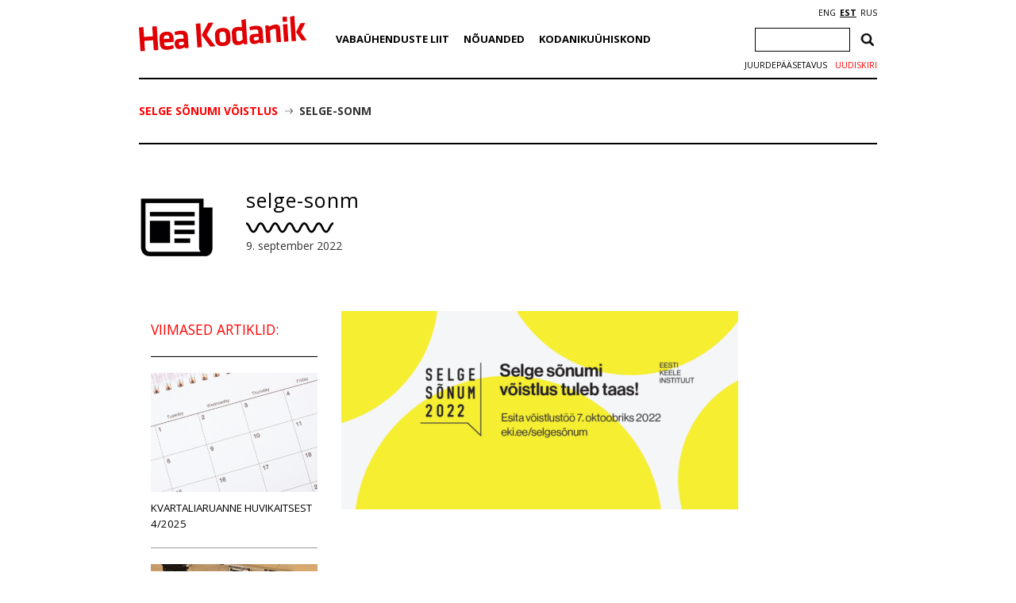

--- FILE ---
content_type: text/html; charset=utf-8
request_url: https://www.google.com/recaptcha/api2/anchor?ar=1&k=6Ldkk4EfAAAAAITH8S-H8PNTbCykI3lbIsC1fX7x&co=aHR0cHM6Ly93d3cuaGVha29kYW5pay5lZTo0NDM.&hl=en&v=PoyoqOPhxBO7pBk68S4YbpHZ&size=invisible&anchor-ms=20000&execute-ms=30000&cb=4y00lk2gxrz
body_size: 48603
content:
<!DOCTYPE HTML><html dir="ltr" lang="en"><head><meta http-equiv="Content-Type" content="text/html; charset=UTF-8">
<meta http-equiv="X-UA-Compatible" content="IE=edge">
<title>reCAPTCHA</title>
<style type="text/css">
/* cyrillic-ext */
@font-face {
  font-family: 'Roboto';
  font-style: normal;
  font-weight: 400;
  font-stretch: 100%;
  src: url(//fonts.gstatic.com/s/roboto/v48/KFO7CnqEu92Fr1ME7kSn66aGLdTylUAMa3GUBHMdazTgWw.woff2) format('woff2');
  unicode-range: U+0460-052F, U+1C80-1C8A, U+20B4, U+2DE0-2DFF, U+A640-A69F, U+FE2E-FE2F;
}
/* cyrillic */
@font-face {
  font-family: 'Roboto';
  font-style: normal;
  font-weight: 400;
  font-stretch: 100%;
  src: url(//fonts.gstatic.com/s/roboto/v48/KFO7CnqEu92Fr1ME7kSn66aGLdTylUAMa3iUBHMdazTgWw.woff2) format('woff2');
  unicode-range: U+0301, U+0400-045F, U+0490-0491, U+04B0-04B1, U+2116;
}
/* greek-ext */
@font-face {
  font-family: 'Roboto';
  font-style: normal;
  font-weight: 400;
  font-stretch: 100%;
  src: url(//fonts.gstatic.com/s/roboto/v48/KFO7CnqEu92Fr1ME7kSn66aGLdTylUAMa3CUBHMdazTgWw.woff2) format('woff2');
  unicode-range: U+1F00-1FFF;
}
/* greek */
@font-face {
  font-family: 'Roboto';
  font-style: normal;
  font-weight: 400;
  font-stretch: 100%;
  src: url(//fonts.gstatic.com/s/roboto/v48/KFO7CnqEu92Fr1ME7kSn66aGLdTylUAMa3-UBHMdazTgWw.woff2) format('woff2');
  unicode-range: U+0370-0377, U+037A-037F, U+0384-038A, U+038C, U+038E-03A1, U+03A3-03FF;
}
/* math */
@font-face {
  font-family: 'Roboto';
  font-style: normal;
  font-weight: 400;
  font-stretch: 100%;
  src: url(//fonts.gstatic.com/s/roboto/v48/KFO7CnqEu92Fr1ME7kSn66aGLdTylUAMawCUBHMdazTgWw.woff2) format('woff2');
  unicode-range: U+0302-0303, U+0305, U+0307-0308, U+0310, U+0312, U+0315, U+031A, U+0326-0327, U+032C, U+032F-0330, U+0332-0333, U+0338, U+033A, U+0346, U+034D, U+0391-03A1, U+03A3-03A9, U+03B1-03C9, U+03D1, U+03D5-03D6, U+03F0-03F1, U+03F4-03F5, U+2016-2017, U+2034-2038, U+203C, U+2040, U+2043, U+2047, U+2050, U+2057, U+205F, U+2070-2071, U+2074-208E, U+2090-209C, U+20D0-20DC, U+20E1, U+20E5-20EF, U+2100-2112, U+2114-2115, U+2117-2121, U+2123-214F, U+2190, U+2192, U+2194-21AE, U+21B0-21E5, U+21F1-21F2, U+21F4-2211, U+2213-2214, U+2216-22FF, U+2308-230B, U+2310, U+2319, U+231C-2321, U+2336-237A, U+237C, U+2395, U+239B-23B7, U+23D0, U+23DC-23E1, U+2474-2475, U+25AF, U+25B3, U+25B7, U+25BD, U+25C1, U+25CA, U+25CC, U+25FB, U+266D-266F, U+27C0-27FF, U+2900-2AFF, U+2B0E-2B11, U+2B30-2B4C, U+2BFE, U+3030, U+FF5B, U+FF5D, U+1D400-1D7FF, U+1EE00-1EEFF;
}
/* symbols */
@font-face {
  font-family: 'Roboto';
  font-style: normal;
  font-weight: 400;
  font-stretch: 100%;
  src: url(//fonts.gstatic.com/s/roboto/v48/KFO7CnqEu92Fr1ME7kSn66aGLdTylUAMaxKUBHMdazTgWw.woff2) format('woff2');
  unicode-range: U+0001-000C, U+000E-001F, U+007F-009F, U+20DD-20E0, U+20E2-20E4, U+2150-218F, U+2190, U+2192, U+2194-2199, U+21AF, U+21E6-21F0, U+21F3, U+2218-2219, U+2299, U+22C4-22C6, U+2300-243F, U+2440-244A, U+2460-24FF, U+25A0-27BF, U+2800-28FF, U+2921-2922, U+2981, U+29BF, U+29EB, U+2B00-2BFF, U+4DC0-4DFF, U+FFF9-FFFB, U+10140-1018E, U+10190-1019C, U+101A0, U+101D0-101FD, U+102E0-102FB, U+10E60-10E7E, U+1D2C0-1D2D3, U+1D2E0-1D37F, U+1F000-1F0FF, U+1F100-1F1AD, U+1F1E6-1F1FF, U+1F30D-1F30F, U+1F315, U+1F31C, U+1F31E, U+1F320-1F32C, U+1F336, U+1F378, U+1F37D, U+1F382, U+1F393-1F39F, U+1F3A7-1F3A8, U+1F3AC-1F3AF, U+1F3C2, U+1F3C4-1F3C6, U+1F3CA-1F3CE, U+1F3D4-1F3E0, U+1F3ED, U+1F3F1-1F3F3, U+1F3F5-1F3F7, U+1F408, U+1F415, U+1F41F, U+1F426, U+1F43F, U+1F441-1F442, U+1F444, U+1F446-1F449, U+1F44C-1F44E, U+1F453, U+1F46A, U+1F47D, U+1F4A3, U+1F4B0, U+1F4B3, U+1F4B9, U+1F4BB, U+1F4BF, U+1F4C8-1F4CB, U+1F4D6, U+1F4DA, U+1F4DF, U+1F4E3-1F4E6, U+1F4EA-1F4ED, U+1F4F7, U+1F4F9-1F4FB, U+1F4FD-1F4FE, U+1F503, U+1F507-1F50B, U+1F50D, U+1F512-1F513, U+1F53E-1F54A, U+1F54F-1F5FA, U+1F610, U+1F650-1F67F, U+1F687, U+1F68D, U+1F691, U+1F694, U+1F698, U+1F6AD, U+1F6B2, U+1F6B9-1F6BA, U+1F6BC, U+1F6C6-1F6CF, U+1F6D3-1F6D7, U+1F6E0-1F6EA, U+1F6F0-1F6F3, U+1F6F7-1F6FC, U+1F700-1F7FF, U+1F800-1F80B, U+1F810-1F847, U+1F850-1F859, U+1F860-1F887, U+1F890-1F8AD, U+1F8B0-1F8BB, U+1F8C0-1F8C1, U+1F900-1F90B, U+1F93B, U+1F946, U+1F984, U+1F996, U+1F9E9, U+1FA00-1FA6F, U+1FA70-1FA7C, U+1FA80-1FA89, U+1FA8F-1FAC6, U+1FACE-1FADC, U+1FADF-1FAE9, U+1FAF0-1FAF8, U+1FB00-1FBFF;
}
/* vietnamese */
@font-face {
  font-family: 'Roboto';
  font-style: normal;
  font-weight: 400;
  font-stretch: 100%;
  src: url(//fonts.gstatic.com/s/roboto/v48/KFO7CnqEu92Fr1ME7kSn66aGLdTylUAMa3OUBHMdazTgWw.woff2) format('woff2');
  unicode-range: U+0102-0103, U+0110-0111, U+0128-0129, U+0168-0169, U+01A0-01A1, U+01AF-01B0, U+0300-0301, U+0303-0304, U+0308-0309, U+0323, U+0329, U+1EA0-1EF9, U+20AB;
}
/* latin-ext */
@font-face {
  font-family: 'Roboto';
  font-style: normal;
  font-weight: 400;
  font-stretch: 100%;
  src: url(//fonts.gstatic.com/s/roboto/v48/KFO7CnqEu92Fr1ME7kSn66aGLdTylUAMa3KUBHMdazTgWw.woff2) format('woff2');
  unicode-range: U+0100-02BA, U+02BD-02C5, U+02C7-02CC, U+02CE-02D7, U+02DD-02FF, U+0304, U+0308, U+0329, U+1D00-1DBF, U+1E00-1E9F, U+1EF2-1EFF, U+2020, U+20A0-20AB, U+20AD-20C0, U+2113, U+2C60-2C7F, U+A720-A7FF;
}
/* latin */
@font-face {
  font-family: 'Roboto';
  font-style: normal;
  font-weight: 400;
  font-stretch: 100%;
  src: url(//fonts.gstatic.com/s/roboto/v48/KFO7CnqEu92Fr1ME7kSn66aGLdTylUAMa3yUBHMdazQ.woff2) format('woff2');
  unicode-range: U+0000-00FF, U+0131, U+0152-0153, U+02BB-02BC, U+02C6, U+02DA, U+02DC, U+0304, U+0308, U+0329, U+2000-206F, U+20AC, U+2122, U+2191, U+2193, U+2212, U+2215, U+FEFF, U+FFFD;
}
/* cyrillic-ext */
@font-face {
  font-family: 'Roboto';
  font-style: normal;
  font-weight: 500;
  font-stretch: 100%;
  src: url(//fonts.gstatic.com/s/roboto/v48/KFO7CnqEu92Fr1ME7kSn66aGLdTylUAMa3GUBHMdazTgWw.woff2) format('woff2');
  unicode-range: U+0460-052F, U+1C80-1C8A, U+20B4, U+2DE0-2DFF, U+A640-A69F, U+FE2E-FE2F;
}
/* cyrillic */
@font-face {
  font-family: 'Roboto';
  font-style: normal;
  font-weight: 500;
  font-stretch: 100%;
  src: url(//fonts.gstatic.com/s/roboto/v48/KFO7CnqEu92Fr1ME7kSn66aGLdTylUAMa3iUBHMdazTgWw.woff2) format('woff2');
  unicode-range: U+0301, U+0400-045F, U+0490-0491, U+04B0-04B1, U+2116;
}
/* greek-ext */
@font-face {
  font-family: 'Roboto';
  font-style: normal;
  font-weight: 500;
  font-stretch: 100%;
  src: url(//fonts.gstatic.com/s/roboto/v48/KFO7CnqEu92Fr1ME7kSn66aGLdTylUAMa3CUBHMdazTgWw.woff2) format('woff2');
  unicode-range: U+1F00-1FFF;
}
/* greek */
@font-face {
  font-family: 'Roboto';
  font-style: normal;
  font-weight: 500;
  font-stretch: 100%;
  src: url(//fonts.gstatic.com/s/roboto/v48/KFO7CnqEu92Fr1ME7kSn66aGLdTylUAMa3-UBHMdazTgWw.woff2) format('woff2');
  unicode-range: U+0370-0377, U+037A-037F, U+0384-038A, U+038C, U+038E-03A1, U+03A3-03FF;
}
/* math */
@font-face {
  font-family: 'Roboto';
  font-style: normal;
  font-weight: 500;
  font-stretch: 100%;
  src: url(//fonts.gstatic.com/s/roboto/v48/KFO7CnqEu92Fr1ME7kSn66aGLdTylUAMawCUBHMdazTgWw.woff2) format('woff2');
  unicode-range: U+0302-0303, U+0305, U+0307-0308, U+0310, U+0312, U+0315, U+031A, U+0326-0327, U+032C, U+032F-0330, U+0332-0333, U+0338, U+033A, U+0346, U+034D, U+0391-03A1, U+03A3-03A9, U+03B1-03C9, U+03D1, U+03D5-03D6, U+03F0-03F1, U+03F4-03F5, U+2016-2017, U+2034-2038, U+203C, U+2040, U+2043, U+2047, U+2050, U+2057, U+205F, U+2070-2071, U+2074-208E, U+2090-209C, U+20D0-20DC, U+20E1, U+20E5-20EF, U+2100-2112, U+2114-2115, U+2117-2121, U+2123-214F, U+2190, U+2192, U+2194-21AE, U+21B0-21E5, U+21F1-21F2, U+21F4-2211, U+2213-2214, U+2216-22FF, U+2308-230B, U+2310, U+2319, U+231C-2321, U+2336-237A, U+237C, U+2395, U+239B-23B7, U+23D0, U+23DC-23E1, U+2474-2475, U+25AF, U+25B3, U+25B7, U+25BD, U+25C1, U+25CA, U+25CC, U+25FB, U+266D-266F, U+27C0-27FF, U+2900-2AFF, U+2B0E-2B11, U+2B30-2B4C, U+2BFE, U+3030, U+FF5B, U+FF5D, U+1D400-1D7FF, U+1EE00-1EEFF;
}
/* symbols */
@font-face {
  font-family: 'Roboto';
  font-style: normal;
  font-weight: 500;
  font-stretch: 100%;
  src: url(//fonts.gstatic.com/s/roboto/v48/KFO7CnqEu92Fr1ME7kSn66aGLdTylUAMaxKUBHMdazTgWw.woff2) format('woff2');
  unicode-range: U+0001-000C, U+000E-001F, U+007F-009F, U+20DD-20E0, U+20E2-20E4, U+2150-218F, U+2190, U+2192, U+2194-2199, U+21AF, U+21E6-21F0, U+21F3, U+2218-2219, U+2299, U+22C4-22C6, U+2300-243F, U+2440-244A, U+2460-24FF, U+25A0-27BF, U+2800-28FF, U+2921-2922, U+2981, U+29BF, U+29EB, U+2B00-2BFF, U+4DC0-4DFF, U+FFF9-FFFB, U+10140-1018E, U+10190-1019C, U+101A0, U+101D0-101FD, U+102E0-102FB, U+10E60-10E7E, U+1D2C0-1D2D3, U+1D2E0-1D37F, U+1F000-1F0FF, U+1F100-1F1AD, U+1F1E6-1F1FF, U+1F30D-1F30F, U+1F315, U+1F31C, U+1F31E, U+1F320-1F32C, U+1F336, U+1F378, U+1F37D, U+1F382, U+1F393-1F39F, U+1F3A7-1F3A8, U+1F3AC-1F3AF, U+1F3C2, U+1F3C4-1F3C6, U+1F3CA-1F3CE, U+1F3D4-1F3E0, U+1F3ED, U+1F3F1-1F3F3, U+1F3F5-1F3F7, U+1F408, U+1F415, U+1F41F, U+1F426, U+1F43F, U+1F441-1F442, U+1F444, U+1F446-1F449, U+1F44C-1F44E, U+1F453, U+1F46A, U+1F47D, U+1F4A3, U+1F4B0, U+1F4B3, U+1F4B9, U+1F4BB, U+1F4BF, U+1F4C8-1F4CB, U+1F4D6, U+1F4DA, U+1F4DF, U+1F4E3-1F4E6, U+1F4EA-1F4ED, U+1F4F7, U+1F4F9-1F4FB, U+1F4FD-1F4FE, U+1F503, U+1F507-1F50B, U+1F50D, U+1F512-1F513, U+1F53E-1F54A, U+1F54F-1F5FA, U+1F610, U+1F650-1F67F, U+1F687, U+1F68D, U+1F691, U+1F694, U+1F698, U+1F6AD, U+1F6B2, U+1F6B9-1F6BA, U+1F6BC, U+1F6C6-1F6CF, U+1F6D3-1F6D7, U+1F6E0-1F6EA, U+1F6F0-1F6F3, U+1F6F7-1F6FC, U+1F700-1F7FF, U+1F800-1F80B, U+1F810-1F847, U+1F850-1F859, U+1F860-1F887, U+1F890-1F8AD, U+1F8B0-1F8BB, U+1F8C0-1F8C1, U+1F900-1F90B, U+1F93B, U+1F946, U+1F984, U+1F996, U+1F9E9, U+1FA00-1FA6F, U+1FA70-1FA7C, U+1FA80-1FA89, U+1FA8F-1FAC6, U+1FACE-1FADC, U+1FADF-1FAE9, U+1FAF0-1FAF8, U+1FB00-1FBFF;
}
/* vietnamese */
@font-face {
  font-family: 'Roboto';
  font-style: normal;
  font-weight: 500;
  font-stretch: 100%;
  src: url(//fonts.gstatic.com/s/roboto/v48/KFO7CnqEu92Fr1ME7kSn66aGLdTylUAMa3OUBHMdazTgWw.woff2) format('woff2');
  unicode-range: U+0102-0103, U+0110-0111, U+0128-0129, U+0168-0169, U+01A0-01A1, U+01AF-01B0, U+0300-0301, U+0303-0304, U+0308-0309, U+0323, U+0329, U+1EA0-1EF9, U+20AB;
}
/* latin-ext */
@font-face {
  font-family: 'Roboto';
  font-style: normal;
  font-weight: 500;
  font-stretch: 100%;
  src: url(//fonts.gstatic.com/s/roboto/v48/KFO7CnqEu92Fr1ME7kSn66aGLdTylUAMa3KUBHMdazTgWw.woff2) format('woff2');
  unicode-range: U+0100-02BA, U+02BD-02C5, U+02C7-02CC, U+02CE-02D7, U+02DD-02FF, U+0304, U+0308, U+0329, U+1D00-1DBF, U+1E00-1E9F, U+1EF2-1EFF, U+2020, U+20A0-20AB, U+20AD-20C0, U+2113, U+2C60-2C7F, U+A720-A7FF;
}
/* latin */
@font-face {
  font-family: 'Roboto';
  font-style: normal;
  font-weight: 500;
  font-stretch: 100%;
  src: url(//fonts.gstatic.com/s/roboto/v48/KFO7CnqEu92Fr1ME7kSn66aGLdTylUAMa3yUBHMdazQ.woff2) format('woff2');
  unicode-range: U+0000-00FF, U+0131, U+0152-0153, U+02BB-02BC, U+02C6, U+02DA, U+02DC, U+0304, U+0308, U+0329, U+2000-206F, U+20AC, U+2122, U+2191, U+2193, U+2212, U+2215, U+FEFF, U+FFFD;
}
/* cyrillic-ext */
@font-face {
  font-family: 'Roboto';
  font-style: normal;
  font-weight: 900;
  font-stretch: 100%;
  src: url(//fonts.gstatic.com/s/roboto/v48/KFO7CnqEu92Fr1ME7kSn66aGLdTylUAMa3GUBHMdazTgWw.woff2) format('woff2');
  unicode-range: U+0460-052F, U+1C80-1C8A, U+20B4, U+2DE0-2DFF, U+A640-A69F, U+FE2E-FE2F;
}
/* cyrillic */
@font-face {
  font-family: 'Roboto';
  font-style: normal;
  font-weight: 900;
  font-stretch: 100%;
  src: url(//fonts.gstatic.com/s/roboto/v48/KFO7CnqEu92Fr1ME7kSn66aGLdTylUAMa3iUBHMdazTgWw.woff2) format('woff2');
  unicode-range: U+0301, U+0400-045F, U+0490-0491, U+04B0-04B1, U+2116;
}
/* greek-ext */
@font-face {
  font-family: 'Roboto';
  font-style: normal;
  font-weight: 900;
  font-stretch: 100%;
  src: url(//fonts.gstatic.com/s/roboto/v48/KFO7CnqEu92Fr1ME7kSn66aGLdTylUAMa3CUBHMdazTgWw.woff2) format('woff2');
  unicode-range: U+1F00-1FFF;
}
/* greek */
@font-face {
  font-family: 'Roboto';
  font-style: normal;
  font-weight: 900;
  font-stretch: 100%;
  src: url(//fonts.gstatic.com/s/roboto/v48/KFO7CnqEu92Fr1ME7kSn66aGLdTylUAMa3-UBHMdazTgWw.woff2) format('woff2');
  unicode-range: U+0370-0377, U+037A-037F, U+0384-038A, U+038C, U+038E-03A1, U+03A3-03FF;
}
/* math */
@font-face {
  font-family: 'Roboto';
  font-style: normal;
  font-weight: 900;
  font-stretch: 100%;
  src: url(//fonts.gstatic.com/s/roboto/v48/KFO7CnqEu92Fr1ME7kSn66aGLdTylUAMawCUBHMdazTgWw.woff2) format('woff2');
  unicode-range: U+0302-0303, U+0305, U+0307-0308, U+0310, U+0312, U+0315, U+031A, U+0326-0327, U+032C, U+032F-0330, U+0332-0333, U+0338, U+033A, U+0346, U+034D, U+0391-03A1, U+03A3-03A9, U+03B1-03C9, U+03D1, U+03D5-03D6, U+03F0-03F1, U+03F4-03F5, U+2016-2017, U+2034-2038, U+203C, U+2040, U+2043, U+2047, U+2050, U+2057, U+205F, U+2070-2071, U+2074-208E, U+2090-209C, U+20D0-20DC, U+20E1, U+20E5-20EF, U+2100-2112, U+2114-2115, U+2117-2121, U+2123-214F, U+2190, U+2192, U+2194-21AE, U+21B0-21E5, U+21F1-21F2, U+21F4-2211, U+2213-2214, U+2216-22FF, U+2308-230B, U+2310, U+2319, U+231C-2321, U+2336-237A, U+237C, U+2395, U+239B-23B7, U+23D0, U+23DC-23E1, U+2474-2475, U+25AF, U+25B3, U+25B7, U+25BD, U+25C1, U+25CA, U+25CC, U+25FB, U+266D-266F, U+27C0-27FF, U+2900-2AFF, U+2B0E-2B11, U+2B30-2B4C, U+2BFE, U+3030, U+FF5B, U+FF5D, U+1D400-1D7FF, U+1EE00-1EEFF;
}
/* symbols */
@font-face {
  font-family: 'Roboto';
  font-style: normal;
  font-weight: 900;
  font-stretch: 100%;
  src: url(//fonts.gstatic.com/s/roboto/v48/KFO7CnqEu92Fr1ME7kSn66aGLdTylUAMaxKUBHMdazTgWw.woff2) format('woff2');
  unicode-range: U+0001-000C, U+000E-001F, U+007F-009F, U+20DD-20E0, U+20E2-20E4, U+2150-218F, U+2190, U+2192, U+2194-2199, U+21AF, U+21E6-21F0, U+21F3, U+2218-2219, U+2299, U+22C4-22C6, U+2300-243F, U+2440-244A, U+2460-24FF, U+25A0-27BF, U+2800-28FF, U+2921-2922, U+2981, U+29BF, U+29EB, U+2B00-2BFF, U+4DC0-4DFF, U+FFF9-FFFB, U+10140-1018E, U+10190-1019C, U+101A0, U+101D0-101FD, U+102E0-102FB, U+10E60-10E7E, U+1D2C0-1D2D3, U+1D2E0-1D37F, U+1F000-1F0FF, U+1F100-1F1AD, U+1F1E6-1F1FF, U+1F30D-1F30F, U+1F315, U+1F31C, U+1F31E, U+1F320-1F32C, U+1F336, U+1F378, U+1F37D, U+1F382, U+1F393-1F39F, U+1F3A7-1F3A8, U+1F3AC-1F3AF, U+1F3C2, U+1F3C4-1F3C6, U+1F3CA-1F3CE, U+1F3D4-1F3E0, U+1F3ED, U+1F3F1-1F3F3, U+1F3F5-1F3F7, U+1F408, U+1F415, U+1F41F, U+1F426, U+1F43F, U+1F441-1F442, U+1F444, U+1F446-1F449, U+1F44C-1F44E, U+1F453, U+1F46A, U+1F47D, U+1F4A3, U+1F4B0, U+1F4B3, U+1F4B9, U+1F4BB, U+1F4BF, U+1F4C8-1F4CB, U+1F4D6, U+1F4DA, U+1F4DF, U+1F4E3-1F4E6, U+1F4EA-1F4ED, U+1F4F7, U+1F4F9-1F4FB, U+1F4FD-1F4FE, U+1F503, U+1F507-1F50B, U+1F50D, U+1F512-1F513, U+1F53E-1F54A, U+1F54F-1F5FA, U+1F610, U+1F650-1F67F, U+1F687, U+1F68D, U+1F691, U+1F694, U+1F698, U+1F6AD, U+1F6B2, U+1F6B9-1F6BA, U+1F6BC, U+1F6C6-1F6CF, U+1F6D3-1F6D7, U+1F6E0-1F6EA, U+1F6F0-1F6F3, U+1F6F7-1F6FC, U+1F700-1F7FF, U+1F800-1F80B, U+1F810-1F847, U+1F850-1F859, U+1F860-1F887, U+1F890-1F8AD, U+1F8B0-1F8BB, U+1F8C0-1F8C1, U+1F900-1F90B, U+1F93B, U+1F946, U+1F984, U+1F996, U+1F9E9, U+1FA00-1FA6F, U+1FA70-1FA7C, U+1FA80-1FA89, U+1FA8F-1FAC6, U+1FACE-1FADC, U+1FADF-1FAE9, U+1FAF0-1FAF8, U+1FB00-1FBFF;
}
/* vietnamese */
@font-face {
  font-family: 'Roboto';
  font-style: normal;
  font-weight: 900;
  font-stretch: 100%;
  src: url(//fonts.gstatic.com/s/roboto/v48/KFO7CnqEu92Fr1ME7kSn66aGLdTylUAMa3OUBHMdazTgWw.woff2) format('woff2');
  unicode-range: U+0102-0103, U+0110-0111, U+0128-0129, U+0168-0169, U+01A0-01A1, U+01AF-01B0, U+0300-0301, U+0303-0304, U+0308-0309, U+0323, U+0329, U+1EA0-1EF9, U+20AB;
}
/* latin-ext */
@font-face {
  font-family: 'Roboto';
  font-style: normal;
  font-weight: 900;
  font-stretch: 100%;
  src: url(//fonts.gstatic.com/s/roboto/v48/KFO7CnqEu92Fr1ME7kSn66aGLdTylUAMa3KUBHMdazTgWw.woff2) format('woff2');
  unicode-range: U+0100-02BA, U+02BD-02C5, U+02C7-02CC, U+02CE-02D7, U+02DD-02FF, U+0304, U+0308, U+0329, U+1D00-1DBF, U+1E00-1E9F, U+1EF2-1EFF, U+2020, U+20A0-20AB, U+20AD-20C0, U+2113, U+2C60-2C7F, U+A720-A7FF;
}
/* latin */
@font-face {
  font-family: 'Roboto';
  font-style: normal;
  font-weight: 900;
  font-stretch: 100%;
  src: url(//fonts.gstatic.com/s/roboto/v48/KFO7CnqEu92Fr1ME7kSn66aGLdTylUAMa3yUBHMdazQ.woff2) format('woff2');
  unicode-range: U+0000-00FF, U+0131, U+0152-0153, U+02BB-02BC, U+02C6, U+02DA, U+02DC, U+0304, U+0308, U+0329, U+2000-206F, U+20AC, U+2122, U+2191, U+2193, U+2212, U+2215, U+FEFF, U+FFFD;
}

</style>
<link rel="stylesheet" type="text/css" href="https://www.gstatic.com/recaptcha/releases/PoyoqOPhxBO7pBk68S4YbpHZ/styles__ltr.css">
<script nonce="2nzZjvHouE5ijgqRG8E6jw" type="text/javascript">window['__recaptcha_api'] = 'https://www.google.com/recaptcha/api2/';</script>
<script type="text/javascript" src="https://www.gstatic.com/recaptcha/releases/PoyoqOPhxBO7pBk68S4YbpHZ/recaptcha__en.js" nonce="2nzZjvHouE5ijgqRG8E6jw">
      
    </script></head>
<body><div id="rc-anchor-alert" class="rc-anchor-alert"></div>
<input type="hidden" id="recaptcha-token" value="[base64]">
<script type="text/javascript" nonce="2nzZjvHouE5ijgqRG8E6jw">
      recaptcha.anchor.Main.init("[\x22ainput\x22,[\x22bgdata\x22,\x22\x22,\[base64]/[base64]/[base64]/[base64]/cjw8ejpyPj4+eil9Y2F0Y2gobCl7dGhyb3cgbDt9fSxIPWZ1bmN0aW9uKHcsdCx6KXtpZih3PT0xOTR8fHc9PTIwOCl0LnZbd10/dC52W3ddLmNvbmNhdCh6KTp0LnZbd109b2Yoeix0KTtlbHNle2lmKHQuYkImJnchPTMxNylyZXR1cm47dz09NjZ8fHc9PTEyMnx8dz09NDcwfHx3PT00NHx8dz09NDE2fHx3PT0zOTd8fHc9PTQyMXx8dz09Njh8fHc9PTcwfHx3PT0xODQ/[base64]/[base64]/[base64]/bmV3IGRbVl0oSlswXSk6cD09Mj9uZXcgZFtWXShKWzBdLEpbMV0pOnA9PTM/bmV3IGRbVl0oSlswXSxKWzFdLEpbMl0pOnA9PTQ/[base64]/[base64]/[base64]/[base64]\x22,\[base64]\\u003d\x22,\x22w79lwoZKGlHCscOKw6nDm8OFwqIETTnDkygMBcOgTMO3w4sDwovCvsOFO8O8w6PDtXbDhBfCvEbCt3LDsMKCLUPDnRpNPmTClsONwqDDo8K1wp/CtMODworDvglZaClfwpXDvzN+V3o/OkU5V8OGwrLChRAKwqvDjzlDwoRXRsK5AMO7wprCgcOnVg3DocKjAXkgwonDmcOqTz0Vw4tAbcO6wqjDicO3wrcVw4dlw4/[base64]/Cu13CnnwgP3DDt1LCusKUw5XDlcOHw6bCr2hgwq/DlFHDjcOMw4DDrktXw6tIFcOGw5bCh3QAwoHDpMKPw5ptwpfDqFzDqF3DuW/ChMOPwqTDjjrDhMKvf8OOSBjDrsO6TcKSBn9YZcKSYcOFw7TDvMKpe8KxwpfDkcKrU8O0w7l1w7fDgcKMw6NCLX7CgMOJw4tASMO9R2jDucOyDBjCoDE7acO6F2TDqR4wLcOkGcOafcKzUUgWQRwnw7fDjVI/wrENIsOZw7HCjcOhw71qw6xpwrnCqcOdKsOww5J1ZA7DscOvLsOkwoUMw54kw4jDssOkwrYFworDqcK+w7Nxw4fDrcKbwo7ChMKDw7VDImbDrsOaCsOZwrrDnFRPwpbDk1hYw5ofw5MSFsKqw6Ihw4huw7/CtjpdwobCoMOldHbCoxcSPwQaw65fCcKiQwQRw5Ncw6jDjMOZN8KSSsO/eRDDkMKOeTzCl8KwPnoHM8Okw57DgiTDk2UBE8KRYnjClcKudgQ8fMOXw73DvMOGP3FNwprDlRXDn8KFwpXCh8OAw4wxwpXCkgYqw45Twphgw44HaibCnsKhwrk+wrR5B08xw6AEOcO4w5vDjS9lKcOTWcKzHMKmw6/DmsOdGcKyD8KXw5bCqy7DskHCtQzCiMKkwq3Ck8KBIlXDl2d+fcO4woHCnmVmfhl0bl1Ub8OBwppNID0/GkBuw6Uuw5w0wp9pH8KKw7MrAMOrwo87wpPDvsO6Bnk8LQLCqCpXw6fCvMKvI3oCwp1mMMOMw6/CiUXDvR0qw4cBLsOTBsKGBxbDvSvDq8OfwozDhcKhbAEueUpAw4Irw7E7w6XDhsObOUDChsKsw695CT1lw7Bmw7zChsOxw4kYB8OlwqPDmiDDkBN/[base64]/DvgzCocOzXsKBAwYow5LCgmfCsmN1wpXChMKMC8OjBMOpwrjCv8ONRGRrDWjClcOEIjPDm8KxLsKlc8KiaA/CiHZDwqDDpjvCtVDDtBEdwqfDksOEw4/[base64]/[base64]/CsMOsfhswPDzDq8OPw7tmCis8w5QLwrPDn8Kgc8Onw642w4rDgm/[base64]/CgjvDtsK4eADDgcOFwoMCw40hwoYUwodqY8K3QURmX8OzwofComwxw4HDoMOEwq5GS8K7HsOLw5ozwqvCphvCv8KHw7nCucOywrpXw7jDo8KQQRd0w5HCqcKgw7oZecOpZHk2w5UhQUrDgMOgw591ZMOITCBfw7/Cq1tyXkZePsO/wpHDg34Rw4IBc8KXIMOTwq7Dr2jCpBXCt8OXf8OqSBrCmcK6wp/CtWE0wqBrw6UnEMKgwroEdBzDpE55RGARdMKPw6bCmDc7D1INwo7DtsKWfcOPw53DhmfCixvCrMOgwotdQR8CwrA9LsO/GcOkw7zDkFkMR8K6wr5zT8Olw7LDuwHDjmPCtQQFa8O4w7Q3wpZBwo1/c1/Cs8OvTmIZFcKES10owqdSC3rCkMKMwqoecMKTwrs6woTDp8Osw4Ysw5jCpxXCo8OOwpcKw6fDv8KUwr1iwrEYXsKeD8K5PxZuwpfDmcOOw5HDq1zDvB88wpLDjX4MNMOHGxo/w4sdwr15FhjDtEUHwrFAwrrDkMKwwqTClCpxF8K/wqzCucOGKsK9KMOrw5I+woDCjsOyS8OaZcOgSsKZKgbCqgtgw7bDoMOow5bDlj/CpcOQw5lpEFzDqWh9w4t/Z3/CpXzDvsOkfHFvc8KrEcKDwp3DgmVmw6zCsB3DkCHDvsO6wq0tWVnCmMKoTlR1wowbw7wyw5TCocOUCQIkwrfDvcKqw6gjZ0TDsMOPw5XCs1hlw6zDtcKQKEdfQcOKCMO2w5jDni7Cl8Ovwr/CtMORNsOpX8KdLMKSw4XDuG3CvTF/wpHCkxl6MyMtwo59ZDA/wpDDlBXDvMKmKcKMfcOeS8KQwpjCg8OxOcOowrrCi8OrIsONwq/Dn8KJDQbDlAzDs1/DoSxUTiQbwo7DoQ3Cu8Oaw6DCs8Oywr1iNsKUwoNnCz1Ewrd0woZLwpjDnlY+wrLCjBslB8O6wrbCgsKfaALCpMOec8KZIMKcHi8KVEzCh8Kwb8KiwooDw5/ClyUgwqw3w5/Cs8K+S39qSylAwpvDiQLCp0/Cm3nDocKDMcKVw6/DoCzDt8KCaC7DljxSw4ogA8KIw6vDhsOLL8O7wrrCgMKbGGDCnU3Cj0jCsVjDrxolwoACQsKgScKkw5YDTsK2wqzChMKzw7YULHPDssODBG53KsOxR8O5WDnCrTHCi8KTw5oDK2bCuC55w4w0EsOoTm1cwpfChMKUIcKJwpDCtwkEAcKwZiodacKbASfDusK/[base64]/[base64]/ChsOFwrcoc8K1wr3CocKLT8K/w4NaV8Kxw6fCp8OgU8KMVC3CvBrDoMODw6NsUH8mXMKQw7zCocOEwoJ1w6oKwqQ2wrFrwqYNw6tXIMKaLF4ZwonCi8OfwobCisKIexMdwrPCmsOMw7N+DD/CgMKaw6InAcK+Kw9adMOdeWJKwplkCcKwHXJRfMKNw4ZQGMKefjvCt1sUwr59wrLDt8O/w5fCkW7CisKVPcKdwrLCm8KrSxrDg8K6wr7CuzDCnFkbw7TDpg9Qw5llbRPCjsKfw5/DoBfCkjrCjMKVwpJZw6IUw6gRw7YrwrXDohgvJcOgdcOpw4LCuC5ww6oiw4kkLcOvwqfCnijDhcODEMO/OcKmwoTDkBPDiDBawojCuMObwoQyw6NkwqrCp8KXTl3CnmlNQnrCmg/DnSvCj2MVfDrCiMODCBJ6w5fCtxjDvsKMWcK9DzQoX8OeHsK0w6jCvXPCk8K7FsOqw57CisKOw452AVnCs8O0w45Rw5/[base64]/CrQXDrQkHw6IBwqYSwpDDqHVkwrcqaMKGeT4ZTGHDpcK4OC3Ch8KiwrZlwpYuw4PCt8O7wqUQUcKFw4k6VQ/[base64]/[base64]/Coj/ClDFJwrrDkWkIEWzDr39GUgcgw4XCjsK5w6NIw7jCs8OAMsOkGcK4HMKoOmtVwobDvzjCmxbDsQfCrkTDuMKcIMOXRHI8BxBXN8Oaw6hHw6dMZsKKworDm0clJRsGw77ClAcWQx/[base64]/wo8NKXhCw78MMsOlDk3DqRgXw48Hw6DCsg1/[base64]/[base64]/CkXHDucKuM0vCm8Kzw7sVwo7CsjrCmRAjw5cSBMKTwqEywpA7HVLCkcKhw4MfwrjDsXnCqXpuPUzDpsO+dAstwpsUwrx0ax/DkxLDpsOIw4Eiw7nDsRg8w7Ywwq9DNiTCsMKHwptZw50XwolSw4JPw5NAwoMbbl44woLCoiPDpMKDwoLDkEYjHsKjw4fDi8K2Kk8VFjTDmcKrOTLDs8OvMcKtwobClkJ+QcKlw6U/AMK/[base64]/DsxZSD3bCqlfDnsOCSllww4vDpcO8w5UlwqnDk07Dlm/DsTrCoyEMCSTDlMKZw5tadMKmUigLw4M2wq9twr7CsEtXQcKYw7fCn8K7wqjDkMKTAMKeDcKcD8OkZ8KPMsKnw6nDlsOcWsKXPF5BwojDtcOjJsK9GsOIRhXCszDCgcOKw4nDhMOHGQRvw4DDiMOuwpx/w6vCp8OhwrfDicKbEW7DgFbCrH7DuV7Cj8K/MnbDiUMJR8Kew6YxN8OhbsO4w4gkw6DDoHHDujgxw43Cq8O6w5tUaMKYAGlDD8KTRUXCtj3CmMKAbysaYsKhZz8mwoVyZUnDu0sSF3TCuMKRwqcmdj/CqG7CqBHDlzARwrRlw6fDpMOfwp/CrMKQwqDComvCnsKwJn/CpMOzf8Kcwok/SMK2Q8Oaw7ABw64PBB/DhSrDiwsnb8KFXkTCnFbDiUsFUypSw7wlw6pIwoRVw5PDhHfCksK5w6AVcMKjMF3ChC0xwrvCisO4B3lbQ8OXNcOgekrDmsKKECxBw7EUA8Kac8KEPVFtFcOEw5bDqnt2wq4rwoLCs33DuzvClzsSfX3DuMO8wq/CicK7QGnCtcObaTAbM3J0w5XCpsKkQ8KLKBbCqMOGCjl+Wj0iw5YWbsOTw4fCtMO1wr5MWMOQMFIWwr/DhQNgccKrwoDCq3sARRRMw7TDqsOeBcKvw57CohJnOcKBRV7DgwnCoQQmw4YwN8OYDcOxw4/CkhLDrHkbGsOdwr5HTcKiw5XDlMK4w71/cFVQw5PCiMOySDZacGDCtywJScOGUcKcelt9w6fCoBvDg8KJLsOJAcKGZsOyRsOPdMOZwpdxw49uCkTCkwMRCTrDiiPDh1JSw4sLUjZ1S2ZZbljDrcKxMcKBWcOCw4DDuHzDuGLDt8KZwo/DpVMXw4bDnsOCw6I4CMK4N8O/wrvCth/[base64]/DljTCriHDs8OWwqDDnznDqGguw4JrP8OydcO/w73DtxnCogXDhRrDuBNtLFoKwpE2wp7CgyEWfsOwM8O3w71WORtdwrMXVGvDhBfDl8O8w4jDrsKRwqItwqVUw4QMLcOfwop0wp7DusKZwoENw7XClMKHQcOmcMOnGcOtNDMGw6w8w7heNcKGw5gQAyHCn8KzBMKaOhDDgcOZw4/[base64]/[base64]/DirDrMKELE3Dr8OdwrjChkfChz3ChMKwBcKjw5NEw6/Ch1VuNQJSwq/CnRXDtsO3w6TDlzJRwq4Tw7gZdMOSwpnCr8OaAcKcw45Nw5Nhw48HdnhiOi/CsVDDkWTDgsOXPcKXKAYLw4ppGsOxVy5Dw4bDgcKFWXDCj8KvHkVjYMKZEcO2AlTCqEFKw59XHlnDpScyPETCp8KoEsOXw57Dtgkpw70kw7sLwrPDhTUEwqLDksOqw6Y7wq7DpcKaw707XsOMwqDDnh0ZfsKSIsOnUBsrwqFaESHChsK+RMOAwqUeZMKOWyfDhE/CrcK+woDCo8KjwrVbBMKvd8KDwr/DrcOYw5k4w5vDgDTDr8KjwoUkS3h9YyxUwqzCt8KvNsOLZMKFZm/CvS/DtcOVw5wqw4gjLcOYCElPw5fDksKwWXZKKTDCpcKMUlvCh05pQcO4AcKlWTQ6w4DDrcObwqjDrnMzB8O1w6XCq8OPw7gQw5I3w7hXwrvCkMOFcMK4Z8OKw6cbw51vA8KtdG4IwofDqA0ww4fCgwoxwonDjmjCsl84w5rCjsORw55nOQ/[base64]/[base64]/[base64]/wp0QZh3DthQjw6NKPCZuw6bCm2d8wpXDhMOmf8KCwqHDkm7DsiUTw47ClH95dxwAL3nDrWFNGcONIwPDmsOzwpcKPC9tw68mwqAREU7CqcKiVGBLEk8pwovCsMOBFyTCqibCoEgFbMOmdcKowpQwwo3CisO4w6jCmcOBw40tH8KrwoR8NcKFw5/CqkLClsKOw6fCn3xHw5vCjVHCvynCg8OTIjzDrGplw5bCvQoTw7fDv8Kuw6vDhzTCp8KJw6RdwpTCmQjCrcKjchgtw4LDljHDrcKzYsKCZ8OxBxXCtVJ3R8KbdcKvLEHCvsOMw6VqHTjDml83SsKjw5LCmcKBG8K3ZMORGcK/wrbChBTDuU/CoMKEe8O6w5FSwpzCghhIXFDDuArCv0paT1VkwqLDslLCv8K7JDjChsO5XcKbT8KBYGbCiMKvwqnDtsKmUDPCinjCr14pw4PCr8Kvw7PCh8KzwoxdRxfCvsKywqpTJMONw6/Dr1TDi8OOwqHDpVRbcsOQwoodD8Kfwo7CrGJSGkjCuWIuw6DDuMK1w7AHVhTCqQs8w5vCumwhBBHDuCNLVMOzwoFPX8OBKQxQw5bCuMKOw5jDmsKiw5/Dg2/Dr8Ojwp3CvmnDvcOUw4PCgcKxw693GhfDoMKLw5nDocKcITcQWGnDncOtw54BfcOAYsOww7plXMKjw5FMwprCv8O3w73DqsKwwrLCr1LDoyPCjV7DosO0ecKZcsKoVsOXwozDkcOvEHvCtG1VwqVgwrAbw67Cu8K7wpltwpjChSkwbFgowqV1w6bDrwvCtGN9wr/CoidoNGTDvF50wo/Clx/DtcOqbWFPWcOZw7XCrMKhw5ZUMsKIw4bCuy7CmQPDgEc1w5JjbHQIw6tHwos5w7EDGsOtaxLDq8O9WRLCikfCgBnDmMKUQj0/[base64]/[base64]/DhDjCtFrDl8OUVsOFbXPDmyHCmzPDjMOnw6rCssOWwp7DhgwbwqjDrMKwDsOKwpJXcMKdUMK4w74TLsOPwrpoV8Kxw7DDlx0QJSDCg8ODQhFJw4Z5w57Cu8K/BcOTwpp2w6/Ct8O8K2QLK8OHGMKiwqvCml3DosKgwrLCpsK1FMO1wp7DvsK7NHTCkMKUT8Oew5YyBwgcA8Odw5UpI8Kqw5DCoiLCkMONTzTDvi/[base64]/w7TCtA0VIsKMb3HDssKgw7XCo8O5fS4+GsKWcWrCvwY0w4TDgsK0K8ORwo7Dgy7CkinDjGHDujvCs8Obw53DtcK/w4EowrnCk07DkcOmPw90w7Eiwo3DpcO0wo/CrMOwwqw/wrbDnsKhL0zCn0fCt2liFMOFXMOdK1N7MgPDqFEiw6IowqLDq3s9wo8qwohFBQnDkMKOwoXDmcOtUsOiDsKJQV/DtkjCrkfCvcKJNXvCgcK9KDEbwpPCp0HCvcKQwrDDjhrCtyQ/woxeWcOKdExhwoQ2NT/CisK4w4dBw74zYA3Dplkiwrx6woTDpGzDvsKpw7t2Dx/DjxbDtsK9AsK3w4Z0w6sxD8Osw53CrkDDvDrDhcOJZsKEYGjDhAUOBsOSASI1w6rCk8KufTHDssK4w51tXg7DpMK1w5jDo8OEw51ePnLCiE3CqMOxOiIKBMO1JcKWw7LDtcK8JF0MwoMnw7DDm8OVacOrB8Kswr8jU1rCqWEUTcKfw49Nw7rDssOuScKwwpvDryFKY0/[base64]/wq0zwovDolfDrGvDisO/wpzDm0rChsK5w6jCscKIQVZOBcOHwr7CpcOzbELDvnnDvcK5SH3CucKRS8OmwqTCqmzCicKqw4LCliRFw6law5PCtcOgwrDCi2t0fy3DtUvDnMKtYMKkAw1OEBVpUMKYw5gIwrDCiSAfw4JawptVORB6w6EeNgTCnGTCgT5+wrt/w7nCucO8U8KWJT83w6LCm8OxGzNawqc9w7V2YgvDsMOHw7siT8OhwoHDnTtbFcOawrLDv3hMwqJwLsKbX2rCqSvCtsOkw6Nwwq/CgcKfwqPCh8KcfC7DgMKWwpUhNcOGw6/DoH8rwr8NNAc6w4h8w7fDjMOZQQMBw5ZJw5jDjcODG8KqwpZSw60lDsK/wrt9woPDsj8BejZuwrUBw7XDgMKPwpXDqmVNwrtUw6vDtxTDu8OHwoA7FsOOCTPCk28PanLDocOPEMKWw6BmVnTCuF0kDcOfwq3CqcKdw4rDt8OEwp3Co8KuIwLCg8OQQMKGwoTDlBNvUMKDw5/Ct8K4w7jCnk3CqMK2GWxPO8OdGcO9DRBwU8K/Bh3CqsO4LhYFwrgHXkYlwonCh8Onwp3DicKdZmxJwrA0wp4Fw7bDpRkhwqIIwpfCnsO1dcO0w4rCkkjDhMKgIwdVfMKVw7vDmkkYN3zDkiDDk3xKwoTDusKbeDDDhR8hVcOfwojDiWLCmcOxwqJFwp1lKWEgOE0Ow5fCgsOVwpdABmrDph/Dk8Kxw4nDkSjCqMO5IjvDicOuEMKrcMKawpTCjzHCucKYw6HCsFzDvsOJwoPDnMOHw61Hw5MfXcK3bBDChcK9wrDCqmXCssOpw73DoDs+YcO5w5TDsRHCs2LCqMK/CUXDjQfClcOvbFjCtGNhcMK2wojDpQoJVC/CkcKEw6Y0DUg+wqbDmQPDkGBqF31Gw6XCsyEfH3plHzbCvhp/w6HDuXTCvQrDhsKZwqzDkCglwopLMcKsw6zDmsOrwqjCnnVWw68Bw5nCmcKvOWZdwq/DgcO0wofDhzPCjMOAfQd9wq9YVA8Rw6LDsxAaw5B1w5IbQsKlWHICwpx4AcObw7IuDMKkwoHDusObwqhKw5/[base64]/FsKjw5nDnMOfwrvCgsKdwpHCtiQswrHDkMOGw5JiVsKIwqF/wojDt0rCmMKmwq/CglIZw4ppwoTClw/CsMKhwoZkWcONwqbDtMONaxzDjTUdwrHCp1VVKMOiw5AkG2LDqMOPBVDDq8OWC8KnLcOHQcOtP3nDvMOuwprCm8Osw5fDvy9ew7c7w7hnwqQ/a8KGwrgvKkfCi8KFZGfClw4hPxkbTQTDtMK5w4XCosOfw6/[base64]/CtQ/[base64]/CmFgaPCTCl0fDnWhVw5USwqLCumcUw7PDjcKXwq0/EATDkXDDocOMdXnCkMOTw7MKLcOqw4fDnCITwq4OwrXCo8OVw54Nw6JUf1HDizt9wpAlwqXCicOAPjrDm2UXKBrDucOHwr5xw7/CvgvCh8Oiw7vCj8OYBUQVw7Nxw7sWQsOodcKfwpPChcOrwp7DrcONw6YELXLDr2oXLEBPwrpfHMK8w6tOwpdpwoDDmMKEasOdIBjDiXjDiGzCssO1N3gNwo3DtsODUBvCon81w6nCsMKkw7XCsnQ9woQlJ2rCmcK6w4RBw7ovw5l/wpbDni3DnsOEJQPDjk0dOWrDiMO3wqnCt8KYbXBww6HDq8Opwr1owpI4w5ZUZzHCoUjChcK9wprDucODw5Nyw4jDgHbDv1IYw7PCmsKbD2J5w54bw7PCvkEXUMOuT8OhE8Ovc8O1wp/Cq1/CtMOIw4bDlAgKaMO/ecKiXzTCiR8uO8ONc8OiwrDCk2YWCHLCkMKJwqrCmsOywrosejXDmDTDnFcjLgtjwqhVRcKuwq/DtMOkwpvCosO9wobCkcOgOsOJw6QHIsK+fiYYUBnCssOKw5Q5wrowwrE2asOgwpPDsRRIwrs9anVLw6p+wrdVXMKAbsODw6HChMODw69gwoTCgcOqwq3Dv8OYUzzDhQLDvxgAczRlMmXCoMOsbsK/IcKCDMOEbMONWcOddsOow77Du1wnF8K/NnsJw7nCmyrCvcO5wrfDoG7Djj0cw6gMwqfCu0E6wr7Cu8KEwojDqyXDvWnDqHjCslcBw73CvkgQOcKPcy7DrMOMPcKAwrXCpSoUc8KOE2zChnrCnz82wpJuw4/CiQvDtEvDrXbCh1NZbsKxMcKjB8ODQlTDo8Ocwptgw4bDucOzwpDCtsOwwrrCjsOJwpPDvcOtw6QLdUxXDGjChsK+E39qwq1lw79owr/CmgvCqsOBJ3zCsSDCqH/[base64]/CvAfCpwXCt8OrXsKpw5wmwpxbwqV/w4bCrQnClgloRxU2SFXCnhfDhjPDlhVII8OlwoZxwr7Dln7Dj8K1w7/DtsKSTEHCucOHwpM/wrLCg8KFwpQSMcK3XMO2w6TCncKpwoh/w7sQIsKpwoHCo8OFDsKxw7QoHcK+wpkvXyTDn2vDocOWbcO1SMKKwrLDkzscXcOuccKiwohIw6V/w61nw5xkIcOnfTbCnURnwpgZH30mC0TCucKTwpYJc8OGw6DDp8O3w7NrWB19HsO5wqhkw5xVPSpZXUzCt8KjGkzDhsOPw7YnDhzDoMK0wpXCokHDjSXCmMKHWEfDtwAwFm/[base64]/wpbDhcK8wqzCuTvDuE4UwqDDhMKxw6F3P8K7KmrCj8O8d3jDmz92w5pywqE0KSjContew7TCs8Owwo8Pw7gowo/CvkRiQ8KTw4M7wp1Tw7cOVCvDl1/CsD0dw6DCvMKMwrnCv1kDw4JOPCHClibDi8KJIcOqwrvChm/CpsOiwpFwwrQZwpoyF1zCoX0VBMOtwoYcTkfDlcK4wqtYwq5/[base64]/wrQ4w5kSw6fCisOKw6vCiT1cw40dCsKeP8OmY8KHTMKHEGnCoQwWdiVeworCgMOwX8O6FxTDlcKIVMO/wqhTwrnCsH3CicOJw4fCrTLCqsKPwqXDnV7DkVvCj8OVw5/CncKsMsOfMcKWw7luMsKvwqENw6LChcOmT8OpwqjDgk9twojCtwsBw6lQwqXCsDoGwqLDicO9w550N8KOccOTRBjDrxFJd2UoFsORVcK6w7ovZUzDgzzCgmzDucOLwoDDkhoqwq3DmFPCmjPCmcKxC8OlWcK+wpTDvcOsd8Kuw6HCl8KpD8Kcw61HwpQaLMK/EMKhd8Oqw4YqeUnCu8O3w7PDjmRtEgTCo8OrfMOUwrlZZ8Kxw7rDk8OlwpLCl8KKw7jCrizClMO/[base64]/wo7DgMOqAMK1wpMZw5leJcK6w5MdWE5eIcKIAcKiw7XCr8OLKsOETk/Dr3BxNAggelhRwpvCr8OeEcKsN8OWw7/[base64]/Ck8KPwrjCkMKJBjV2CGJRwofDmMO9CV3DuBJiw6vCq01Bwq7DrMOaW0jCny3CgVPCmAbCv8KbQMKowpwmC8K4f8KlwoIdQMKHw61/BcKLwrFbbgLCjMOrZsKkwo0KwrJ3TMKywpXDncOhwr7Cp8O0RytFeFhjwr8WU3XDpWN9wprCvGInKkXDrsKPJCICFnbDtMOzw5EZw7PDqEjDhWnDnybCn8OqcGN4EVQkaHMgdMKrw49uKioNf8OjKsO4O8OHw60RdmIeUANLwoTDkMOpeE4mNW/DvMKmw5hhwqrCulMxw70HRU4JScO/[base64]/fkXDu8ODGMKyw5bDkhzDlsOiQDLClE3ClUh0LcOnw7EXwqnCp8KUwqFkw5Bgw6k+DVA8Izs3MlfCk8KnZsKMBxs5CcOiwrg/XMOAwrpbasOKIxpSw49mBsOAwq/ChsOrTB1bwrh5w6HCrUnCqcOqw6AwJHrCnsKVw7DCtw9nK8K1wozDiVbDh8Kuw5Y5w4JxI1PCgMKdw7jDtDrCusKwSMOXPBp2wqLCsiVBansGw5BSw4DDkMKMwqLDksOHwrXCqkTCgcKww544w4AUw4lCQsK2w7PCgWDCpCfCvDZvJMKdHcKEKis/w68xVMO4wo41wrtmacOcw6FGw7p+dMOAw7lTLMOZPcOXw4Yywpw6HcOawrkgSzRvN1UGw48ZCxPDvk55wpjDuUnDsMK6Zx/CncKnwo/CjsOuw4tIwoZMBmEZOgRnOMOpw6E7GA8nwpNNd8KSwr/DvcOuUjPDr8OJw4dfayLCrgJ3wrBlwoRmHcKjwp/DpBEPQMO/w6UYwpLDtA3Cu8O0F8KHHcO2R3PDsgbCrsO+wqvCiVAMKsOJw57Cq8OgCG/DhsObw4wzwprDrsK5CcKIw4LDjcKPwrvCoMKQw4bCpcOjCsOawq7DuTM7LErDpcKcw47Di8O/MxQDa8K7SEptwq8Ow5fDhcOzwpTCrE7ClX0Ow5RWIsKVI8Oab8K+wowcw4rDp3ssw4Vnw6PCosKfwrwHw4BvwqbDs8KJaB0iwpNvGMKYRMOvesO5XgTDkwoPdsOjwp7DisONwq04wpAgwoB7wpdKw78Zc3PDkwN/YjfCmcK8w610PMOhwoI3w7PClQ7ClDJ9w7HCiMOiwqUHwpcaBsOwwpcYA2dISsKJejnDnz/Cv8OCwrJuwplqwp/[base64]/Dt20rasKeGsKNeUoAwo/[base64]/woTComfChcKLTUwcHcK3wqPDlgtZwrNASsK9HMOGWRDCp2AIDFTCtThDw64dd8KeUsKUw4DDmVTCmh/DgMKtKsKowrbCvknCkH7ClhLCjwRMC8KMwoHCvXYNwoFswr/CgR1RXn44BV4ZwqDCpmXDoMO7fk3CnMOiFkR3wrgLwoVIwq1Gw6zDlGIfw7DDrjzDmsK8P2/Dv3pOwrnCijInBFTCuBkDYMOTN3XCnmUyw5fDtMK2w4YSa1/DjGAUIMKQMMOwwojCh1DCp0fDjcK8VMKIw5fCqsOlw71kCAHDqcKEW8K+w65GLcODw49iwr/Ci8KZZMKnw5oTw5IKYMOBKmvCh8O0w4tvw6/CosKSw5nDkcOtNSXDhsKIMzfCqFfDrW7CtcKkw5MKSMOocEBpNxVIElIXwoLDuz4Nw7fDtHnDssKmwoEdw5/CqnMfPzHDqFobJkzDiBcQw7oaCjfCh8OAwpbDqzJOw7FAw7/[base64]/[base64]/LR7DlsKSwqY8WBfDlMOZLsOQUsONwoAQw7UXMArDg8OHIMOqNMOGGWLDoXULw5zDscO4PUPDr07CiS4Bw5vDhzMTDsKxOsKFwrTCowU1wq3DuEjDp0DCnWTCs3LCnTDDp8Kxwq4NV8K5V1XDjw7ClcOPWMO7UnfDoWbCg2TCtQzCnMOiAQFJwql9w5vDvsK4w6bDiX/Cu8K/w4HDlcOidQPCvy7DhcOLFsOnasOECMO1TcOWw67CqsOUwpd6IWXCm3TDvMOmQMKzw7vDo8OwPAcBYcOtw7ZkcAAHwolUCgjCo8K/McKOw5opdsKkw7o4w5bDk8Kkw4DDisORw6LCvsKoS2nDvyAvw7XDgxjCtWDCr8K/[base64]/DocODL8KjCcK1DWg0FT0cOsOJw7MFJCnClsOqbcKNYsKOwpTCr8O7wopfFMK8CsKiPUNQW8KMWsK8NsKJw6tTM8K/wrbDuMOVVnbDh33DsMKTMsK9wq8fw5DDusOXw4jCg8KYMk/DpcOaA1zCnsKGw53Ci8K8ZVTCv8KJNcKSw6wlwq/Cn8K/RATCp2RbVcKawoDCuD7CkkhiQVHDhsODQ1jCnnTClMOpEy8BFnrCpEbCmcKIXUzDmVbDp8OcfcO3w74ew5vDq8OTwr9+w5nDiSF1wqXCtgrCp0fDisOcw4JZeibCp8OHw6jCoy/[base64]/[base64]/Dl0VBw4rCoCRjwrLCljrDt8OrV11aw4AyUHQywpluN8KDK8K9w4lQIMOyHCrDoFhzMj/Di8KXF8O2eQkXbF/[base64]/DgcODNnR4woAew7MYwrsfw6ZCFcKpScK4RMOcwow7w7k4wrDDiXJ0wo5+w6TCtiLDnycFViVzw4V5NsK2wr3Cu8O8wpPDoMKlw44mwoJ3w6kuw4Ejw6nDkFrCgcOLO8Kxf3w7dcKxwo5cQMOkDwNWesOXYAbCiiENwqBVbcKGK3jDohTCr8K/PMOcw6DDsF3DsxTDgyVfD8O2w5TCpX1GWn/CqMKwEMKDw5kgw6dRw67Cg8OKMlsdK0VHLsKudsOiO8KsY8KsUGJhCmJxwoccYMKPWcKUNcKjwp7Dv8O1w7MMwoXCvTAewps1w4fCtcKpYMKvPFsnwqDClRgbXW1zZkgYw6tfTMOPw7PDnB/DsFXCuE0MLcOGYcKlw6fDj8KRei7DksKYckXDmsO3PMOrEwYXEcOLwoLDjsKvwr7CrFDDnsOZEcKTw4/DmMKMS8KENsK5w61UM20lw4/[base64]/Cslcyw51oRcOGwpoOwpoJTT1WwpcTMUUwDTDCk8Kxw543w57CrVlqH8K3Z8KCw6dMAx7CmysMw6MtQcOnwq1RBU/DkcOvwq4CUFYbw6/[base64]/[base64]/CnnkldT/CvMKwwoLDqjLDp8K/w6DCqwUAw6ZCZ8OuKBlLKMOoTcOkw4fCgVXCo3YvLjbDhcK2JDhBCH86wpDDhcOOEcOswpAHw5oTA31mZ8KVR8Kyw47Dj8KEMsKQwqIUwqrCpR7DpcO3wojDn10Ww4omw6LDsMKCJFYOPcOee8O9QsOfw4slw7drcXrDlig4DcO2wqMOw4PDmXTCg1HDrB7CisKIwo/DlMOgOgo7a8KQw6XCtcOYwozClcKxIz/Co33DsMKsJcKbw5oiwrnClcOgw51GwrFvJG4BwqbDj8KNScOxw6t+wqDDr2PClx/CsMOGw4XDg8OSJsKsw6cnw6vCs8O6w5czwpTCvXfCvw/Dhn9Lw7fCnGXDrx1SCsOwHMOdw5UOwo/DlMOpE8OhFFgucsOtw5/DnsOZw7zDj8KCw7jCocOkZMKuZz/[base64]/DhMOFwokPI3jCnGRaL3kewow1w73CgycoMMKnwrsnWMKGYmUIw6EkN8OKwrwnw6leCGRdf8OPwrlCY0/DtMKkAsOOw6YmJ8OwwoQOQ1PDjEDCii/DsBHDm3pBw68cZMOXwoYiw6MrZWbCtsKOVMKhw7vDlwTDlAF5w6LCtjTDsE/[base64]/CqMK1w4bCg1kKcsOFwrTDqQpLwqPDlRrCu3zDg8K2ZcKOUHLCgsOFw47DrmTDriAjwoVMwrfDrsK1EMKsXcORfcKYwp12w4pBw5IUwrk2w4/[base64]/DhsKhwp3CkirCiEPDs8KqwqLDr8KZwonDox0IacO3YMKSFRjDliXDkj/[base64]/ChsO2ZGkow77DqWTCn8OewoksC8K9woHDvcKtEyjDkcOcRSPCiRUnwofDln40w690w4k0w7A/wpfDmMKQQcOuw7BsX00kUsKhwp9pwq1UJiMcQFHDhHDCuUdMw6/DuWdBMXU6w6ptw5bDscOqCsKew4nCmcKmBMOhP8OVwpEdw6jCkU1fwphcwrVnFsOmw4DCg8O+UlXCpcOuwpReOMOKw6LCi8KdAsOrwqpiWx/DjUAWw6bCjyPCicOBO8OBbBFWw6HCniM8w7c8R8KuKUbDqsKnw75/wrvCrMKHCcOMw7EdP8KuJsO1wqYnw4NZwrjDtcOgwrx/w4/[base64]/DosKkw7gtVMOKEcKOw6DCqToJIsKtw5gWA8Oww5ZXwolCIlN3wqDCl8OVwo01A8O8w4jDijFfQ8Kxw4kKNsOvwrd7LsKiwpHCikHCjMOCacOZNkfDiDAMwq7Cm0DDqVQ/[base64]/AcO+IMK4wr81wrTCrsKBcjnCgsOTw5hUwrgxw5fChmJLw7sFPl1vw7nCsn90BCMpw5fDpXovOHHCrMOwZTLDpMOSwp81w4pKYcOwZzxDeMKSHER1w5J4wrlxw5zDoMOCwqcANQhJwql/[base64]/[base64]/Dn3hiw4HCjwYhw7DDoi8JTDUmFVPCrMKYNRFqLcK3cBEIwrJXKjd5R1NkNHg4w6HDn8Kswp7Cr1zDtwMpwpIgw5PCuXXDpMOew6gSDCAODcO1w4HDpHpKw4XCk8KsF0jDnsOhEcOVwqEYwrHCv1c+ZWgwD2nDillYAMKOwr0/w6MrwoRoworDr8Oew7xtC0suHsO9w4cULcKsR8OtNkfDthQOw7/CsXnDosOoX3PDpcK6wojChkcswo/DmcKdTcKhwoLDuUAmcyDClsKww4nCpsKeKS9qRxUWSMKswpDCjcO3w7/Cu3bCoDLDiMKww4nDuHBLZ8KyacOWcF9pecOQwooawoI4YnLDj8OAdxpyG8K8wqLCuSB6wrNBCH0haGHCrybCoMK6w4bCucOEG1TDh8KAwojCnMKUISdbN3HCtMOIdErCrRo0w6dcw6lvHHfDo8OGw4t8BUtJCcKhw5JpUsKswoBRGHNnLS/Dm0UMYcO3w69PwrHCp2XChMOjwodBasKcfGRRFkk+wovDv8OJfsKawp/DhDV7dW3CjUMOwp9Iw5PCqH1MciZowqnChg4wU2IaIcO9RMO5w7V/w6DDhAfCukwPw7fCgxcCw5LCoCcrMcKGwq8FwpPDmMOww6bDscK/JcOIwpTDl30NwoJew5B/WsKHBcKdwpwuVcOMwoEywoccRsOVw7cnAWzDosORwpA/w6QXasKDDMOKwp7ChcOeTDN8dSDCuQTCiijDi8OjS8OiwojDrMOuFBUxLCLClCImLCFyHMK9w5QswqwIFms0P8OkwrkUYcKjwp99SMOEw54Hw7nDkH3ChBkNHcKiwoPDoMKbw6jDosK/[base64]/[base64]/YEPDlWvDnTDDvcKVK35nUsOKJMOTKy0gWTw7w7xWZg/Cp1txHF9EIMOIeCbCmcOfw4PCmioAUsOuSSLCgSfDnsKtAVVRwoNtLVzDqHErw6TCjx3Dr8KSBjzCqsKSwpkkJMOeXcO6VGzCgDU/woTDhjzCmsK/w6/CksKXOkR4w4RTw689FsKdCcOMwr3CrHoew4DDqC0Uw43DmUTCg1YiwoonRMOSScK7wpQ+LkrCiDAAHsKRIDfCisK5wpUYwohzw7M6wp3DtcKWw4nChwHDmHNyWMOfSVhxZUvDpVZbwrjCjjXCo8OWFCQnw5EdOkBEw7/CrcOrIkHCpUgqT8OkK8KaKcKhacO8w4xxwrvCtXkQPnDCgyDDtXvCuH5JUMO+w4R8EsONHGMJwp3DhcKoIldle8OFYsKlwrLCry3CqAYhcF9VwoDCl2nDonfDj1opAUtkwq/[base64]/[base64]/w5wXccO3wo3CvClVRi1VBMKmIMOMw5RTb0HDlEF/GMOjwqTDqlLDlCZ5wobDmxrCscKow6jDgU1tXXleKcOYwqMYGMKLwrPCq8O8wpnCjRZ5w5suUHooRsO9w6vCuSwAR8Kkw6PCkWB6DXjCjjMWZMKjDsKpQibDhcOkM8OkwpMCwr/DnBzDkypyMBhfCX3DqsOWMW/DuMO8LMKrMmlvM8KYw7BBQMKRw6VowqbCgVnCqcK7dCfCsEPDqH7DncKtw59TQ8KVwrzDrcO4McOfw7HDt8Kewq0Pw4vDiMK3IRE8wpfCi0MVOwnCnMOOZsKkMRxXRsKKKcOhFUI/wpgvRGbDjg7DpU3DmsKHN8O1UcKOw7xDK1VTw7QECMOuK1B7Sz7DnMK0w44pSkYIwqocwrXDhGHCtcOOwoPCoxEbdFN8ZCpJwpdYwr9WwpgeQMOpB8O4fsOpQw4/MyTClCAbfMOsTBI3wo3CkAtywpzCkEjCrTXDuMKwwqTCmsOhYsOTCcKTM2nCvXbCncK+w6XDicKmZBzCv8O5ZsKDwqrDlm/DkMKxRMKQEGppMVgVBMOewpjCnlPDusKENsOCwp/CiAbCnMKJw44jwq90w785OcOSI3nDpMOww6bCpcKUwqsEw682fBbCuVpGQsOBw73DrD/DqMO8KsOkS8KHw4Raw7DDnxzDsVxzZsKTbMOzIlh3OcKSccO/wp0ZPMO2WHLDhMKkw43DoMKgYTM\\u003d\x22],null,[\x22conf\x22,null,\x226Ldkk4EfAAAAAITH8S-H8PNTbCykI3lbIsC1fX7x\x22,0,null,null,null,1,[21,125,63,73,95,87,41,43,42,83,102,105,109,121],[1017145,159],0,null,null,null,null,0,null,0,null,700,1,null,0,\[base64]/76lBhnEnQkZnOKMAhk\\u003d\x22,0,0,null,null,1,null,0,0,null,null,null,0],\x22https://www.heakodanik.ee:443\x22,null,[3,1,1],null,null,null,1,3600,[\x22https://www.google.com/intl/en/policies/privacy/\x22,\x22https://www.google.com/intl/en/policies/terms/\x22],\x222wpbsnMA5gzZcQ2pB9CTY6j2BnVmwjACAxXzBJtsf7U\\u003d\x22,1,0,null,1,1768718079398,0,0,[122,63,230,187,212],null,[16,141,102,234,97],\x22RC-UYOjY_FoOlNUQQ\x22,null,null,null,null,null,\x220dAFcWeA5oN72Vxyc9GGIczFg_Hp3i9RTIWmHj2cT-Wl-h07KQn-XwMoqjpogpAzXXW-Q0jVGEhfHM3-kIBb-Eki7ReIDWuTTLng\x22,1768800879256]");
    </script></body></html>